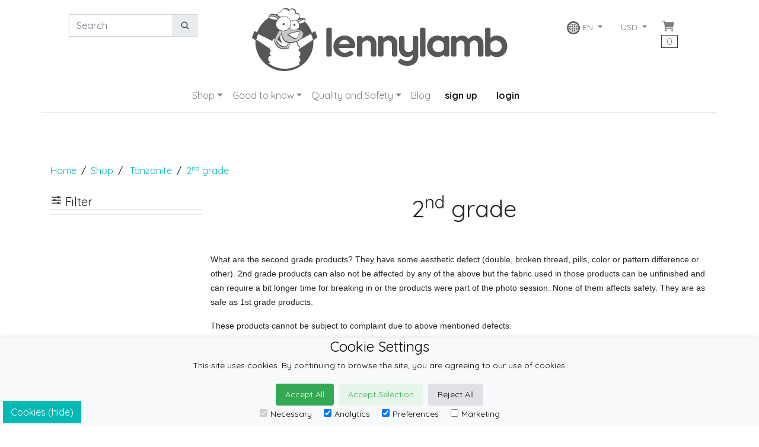

--- FILE ---
content_type: text/html; charset=utf-8
request_url: https://en.lennylamb.com/shop/by/colorway/tanzanite/erp_grade/2nd_grade
body_size: 12900
content:
<!-- BEGIN app/views/layouts/lennylamb_v4.html.erb
--><!doctype html>
<!--Conditionals for IE8-9 Support-->
<!--[if IE]><html lang="en" class="ie"><![endif]-->
<html lang=en>


 
<head>
  
<script>
//<![CDATA[
var AUTH_TOKEN = "nm__nT7X4MWFFqQXfrQVXWZTjgJZDxf5voNUz70CAkZh89p-Eyc22yyW7XBGwmkp2FB83TC5XNH29pMd6I6jfQ";
//]]>
</script>

    <meta charset="utf-8">
    <title>Tanzanite 2<sup>nd</sup> grade from LennyLamb </title>
    <meta name="description"	content="Tanzanite 2<sup>nd</sup> grade from LennyLamb" />
    <meta name="keywords"	content="Tanzanite,2<sup>nd</sup> grade" />
    <meta name="author"		content="LennyLamb" />
<!--Mobile Specific Meta Tag-->
<meta name="viewport" content="width=device-width, initial-scale=1, shrink-to-fit=no">
    <link rel="shortcut icon" href="https://static.lennylamb.com/themes/lennylamb_v4/favicon.ico" type="image/x-icon">
    <link rel="icon" href="https://static.lennylamb.com/themes/lennylamb_v4/favicon.ico" type="image/x-icon">
    <meta name="p:domain_verify" content="e19c2cc6a5fd0a1528f93803ee59d9b8"/>
 
    <link rel="canonical" href="https://en.lennylamb.com/shop/by/erp_grade/2nd_grade/colorway/tanzanite" />
    <link rel='alternate' hreflang='de' href='https://de.lennylamb.com/shop/by/erp_grade/2nd_grade/colorway/tanzanite' />
    <link rel='alternate' hreflang='en-GB' href='https://uk.lennylamb.com/shop/by/erp_grade/2nd_grade/colorway/tanzanite' />
    <link rel='alternate' hreflang='sv' href='https://se.lennylamb.com/shop/by/erp_grade/2nd_grade/colorway/tanzanite' />
    <link rel='alternate' hreflang='pl-PL' href='https://pl.lennylamb.com/shop/by/erp_grade/2nd_grade/colorway/tanzanite' />
    <link rel='alternate' hreflang='en' href='https://en.lennylamb.com/shop/by/erp_grade/2nd_grade/colorway/tanzanite' />
    <link rel='alternate' hreflang='en-US' href='https://us.lennylamb.com/shop/by/erp_grade/2nd_grade/colorway/tanzanite' />
    <link rel='alternate' hreflang='fr' href='https://fr.lennylamb.com/shop/by/erp_grade/2nd_grade/colorway/tanzanite' />
    <link rel='alternate' hreflang='es' href='https://es.lennylamb.com/shop/by/erp_grade/2nd_grade/colorway/tanzanite' />
    <link rel='alternate' hreflang='it' href='https://it.lennylamb.com/shop/by/erp_grade/2nd_grade/colorway/tanzanite' />
    <link rel='alternate' hreflang='no' href='https://no.lennylamb.com/shop/by/erp_grade/2nd_grade/colorway/tanzanite' />
    <link rel='alternate' hreflang='nl-NL' href='https://nl.lennylamb.com/shop/by/erp_grade/2nd_grade/colorway/tanzanite' />
    <link rel='alternate' hreflang='da-DK' href='https://dk.lennylamb.com/shop/by/erp_grade/2nd_grade/colorway/tanzanite' />
    <link rel='alternate' hreflang='pt' href='https://pt.lennylamb.com/shop/by/erp_grade/2nd_grade/colorway/tanzanite' />
    <link rel='alternate' hreflang='el' href='https://gr.lennylamb.com/shop/by/erp_grade/2nd_grade/colorway/tanzanite' />
    <link rel='alternate' hreflang='ro' href='https://ro.lennylamb.com/shop/by/erp_grade/2nd_grade/colorway/tanzanite' />
    <link rel='alternate' hreflang='x-default' href='https://en.lennylamb.com/shop/by/erp_grade/2nd_grade/colorway/tanzanite' /> 
    <style scoped>
.messenger-position {
    position: fixed; 
    right: 15%;
    bottom: 5px;
    z-index:999;
     opacity: 0.8; 
}
.messenger-position:hover {
     opacity: 1; 
}
@media (max-width: 700px) {
    .messenger-position {
    position: fixed; 
    right: 1%;
    bottom: 1%;
    z-index:999;
     opacity: 1; 
}
}

.short_links
  {
    display: inline-block;
    width: 300px;
    white-space: nowrap; 
    overflow: hidden;
    text-overflow: ellipsis;
  }


</style>
  <a href="https://m.me/lennylamb"  target="_blank" class="messenger-position">
  <img src="https://static.lennylamb.com/themes/lennylamb_v4/img/logos/messenger_s.png" />
  </a>


<!--<link rel="stylesheet" href="https://stackpath.bootstrapcdn.com/bootstrap/4.3.1/css/bootstrap.min.css" integrity="sha384-ggOyR0iXCbMQv3Xipma34MD+dH/1fQ784/j6cY/iJTQUOhcWr7x9JvoRxT2MZw1T" crossorigin="anonymous"> -->
<!--<link href="https://fonts.googleapis.com/icon?family=Material+Icons" rel="stylesheet">-->

<script async>

const MAX_RETRIES = 10; // Maximum number of retries
const RETRY_DELAY_MS = 1; // Initial delay in milliseconds (1 second)

function fetchCsrfToken(retries = 0) {
    fetch('/form_authenticity_token')
    .then(response => {
        if (!response.ok) {
            // If response is not OK, throw an error to trigger the catch block
            throw new Error(`HTTP error! Status: ${response.status}`);
        }
        return response.json(); // Parse the JSON response
    })
    .then(data => {
        if (data.form_authenticity_token) {
            AUTH_TOKEN = data.form_authenticity_token;
            console.log("CSRF token successfully loaded into AUTH_TOKEN:", AUTH_TOKEN);
        } else {
            console.error("API response did not contain 'form_authenticity_token'.", data);
            // Even if the response is OK but the token is missing, consider retrying if within limits
            if (retries < MAX_RETRIES) {
                const delay = RETRY_DELAY_MS * Math.pow(2, retries); // Exponential backoff
                console.warn(`Retrying fetch for CSRF token in ${delay / 1000} seconds... (Attempt ${retries + 1}/${MAX_RETRIES})`);
                setTimeout(() => fetchCsrfToken(retries + 1), delay);
            } else {
                console.error("Max retries reached. Failed to get CSRF token with valid data structure.");
                // Optionally, display a user-friendly message or disable functionality
            }
        }
    })
    .catch(error => {
        console.error("Error fetching CSRF token:", error);
        if (retries < MAX_RETRIES) {
            const delay = RETRY_DELAY_MS * Math.pow(2, retries); // Exponential backoff
            console.warn(`Retrying fetch for CSRF token in ${delay / 1000} seconds... (Attempt ${retries + 1}/${MAX_RETRIES})`);
            setTimeout(() => fetchCsrfToken(retries + 1), delay);
        } else {
            console.error("Max retries reached. Failed to fetch CSRF token after multiple attempts.");
            // Here, you might want to inform the user or disable parts of the UI
            // that depend on the CSRF token to prevent further errors.
            alert("Could not load necessary security information. Please refresh the page or try again later.");
        }
    });
}

fetchCsrfToken();
</script>

<script  type="text/javascript" src="https://static.lennylamb.com/themes/lennylamb_v4/cookie_law/cookies.js"></script>



<script async>
//console.log("try get translation: " + window.cookie_lang[0] +"try get translation: " + window.cookie_lang[1] + "try get translation: " + window.cookie_lang[2] );
check_cookies(function(){
    check_cookie_consent('#05bab4', '#fff','static'); // your code here
    });
</script>







<link rel="stylesheet" href="https://static.lennylamb.com/themes/lennylamb_v4/css/bootstrap.min.css">
<script type="module" src="https://unpkg.com/ionicons@5.5.2/dist/ionicons/ionicons.esm.js"></script>
<script nomodule src="https://unpkg.com/ionicons@5.5.2/dist/ionicons/ionicons.js"></script>
<link href="https://fonts.googleapis.com/css?family=Quicksand:400,700&amp;subset=latin-ext&display=swap" rel="stylesheet">


<style>
.delete{cursor:pointer;}
.delete:hover{background: #ffffdd;}
.pointer{cursor:pointer;}
img{max-width:100%;}
.carousel-control-next-icon, .carousel-control-prev-icon {
    background-color: rgba(0, 0, 0, 0.8);
    width: 30px;
    height: 30px;
    border-radius: 100%;}


#myCarousel .list-inline {
    white-space:nowrap;
    overflow-x:auto;
}

#myCarousel .carousel-indicators {
    position: static;
    left: initial;
    width: initial;
    margin-left: initial;
}

#myCarousel .carousel-indicators > li {
    width: initial;
    height: initial;
    text-indent: initial;
}

#myCarousel .carousel-indicators > li.active img {
    opacity: 0.7;
}

body{font-family: 'Quicksand', sans-serif;}
.category .h4{cursor:pointer;}
.sidebar .widget.shop-categories .category .h4, .sidebar .widget.shop-links .category .h4 {
    font-size: 1.125em;
    font-weight: bold;
    margin-bottom: 4px;
}
.category .h4::after {float: right; content: "▲";}
.category .h4.collapsed::after {content: "▼";}

iframe{width:100%}
.overlay h3{font-size: 1rem;}
.img-container{
  position:relative;
  display:inline-block;
}
.img-container img{
display:block
 }
.img-container .overlay{
  position:absolute;
  top:0;
  left:0;
  width:100%;
  height:100%;
  background: #f2f4f5;
  opacity:0;
  transition:opacity 500ms ease-in-out;
}
.img-container:hover .overlay{
  background: rgba(242, 244, 245, 0.9);
  opacity:1;
}
.overlay div.overlay_content{
/*display:inline;*/
  position:absolute;
  top:20%;
width:90%;
  color:#000;
  left:5%;
/*  transform:translate(-50%,-50%);*/

}

.thumb {  z-index: 2; vertical-align: bottom; background: white;}
@media (pointer:coarse) { .thumb {  opacity:1; }
aside.left{ display:none;}
}
.cart-icon{font-size: 1.5rem;}


.price{color:#05bab4;font-size:1.875rem;font-weight:300;}
a.product_box {text-decoration: none;}
.product_box_price{color:#05bab4;font-size:1.25em;}
.navbar-nav .dropdown-menu {z-index: 2000;}

.badge {
	display: block;
	position: absolute;
	z-index: 1;
	font-size: 1.25em;
	text-transform: uppercase;
	color: #fff;
	font-weight: 300;
	-webkit-border-radius: 0;
	-moz-border-radius: 0;
	border-radius: 0;
	padding: 5px 10px;
	left: 0px;
	top: 20px;
}

.progressbar-step{
  display: flex; 
  flex-wrap:wrap; 
  justify-content: center; 
  align-items: center; 
  text-decoration: none; 
  color: #333;
}

.nav-button{
  margin:0 5px;
  min-width:100px;
}




.dropdown-submenu{position:relative;}
.dropdown-submenu>.dropdown-menu{top:0;left:100%;margin-top:-6px;margin-left:-1px;-webkit-border-radius:0 6px 6px 6px;-moz-border-radius:0 6px 6px 6px;border-radius:0 6px 6px 6px;}
/*.dropdown-submenu>a:after{display:block;content:" ";float:right;width:0;height:0;border-color:transparent;border-style:solid;border-width:5px 0 5px 5px;border-left-color:#cccccc;margin-top:5px;margin-right:-10px;}*/
.dropdown-submenu.pull-left{float:none;}.dropdown-submenu.pull-left>.dropdown-menu{left:-100%;margin-left:10px;-webkit-border-radius:6px 0 6px 6px;-moz-border-radius:6px 0 6px 6px;border-radius:6px 0 6px 6px;}
@media (min-width: 1200px) {
  div.th-xl{ font-size: 0.65rem;}
}


@media (max-width: 991.98px) { 
	ul.navbar-nav .nav-item>.nav-link {/*border-bottom: 1px solid;*/ text-align:center;} 
	.dropdown-item a{white-space: normal;}
}

.header{
	border-bottom: 1px solid #d8d8d8;
/*	-webkit-box-shadow: 0 2px 5px 0 rgba(0,0,0,0.17);
	-moz-box-shadow: 0 2px 5px 0 rgba(0,0,0,0.17);
	box-shadow: 0 2px 5px 0 rgba(0,0,0,0.17);
*/
}
.h_breadcrumb{font-size:inherit; display:initial;}
footer.text-justify{height: 5em;}
.footer {
    position: relative;
    /*z-index: 1;*/
    width: 100%;
    background: #f2f4f5;
    padding: 36px 0 0 0;
    -webkit-box-shadow: inset 0 5px 5px 0 rgba(0,0,0,0.1);
    -moz-box-shadow: inset 0 5px 5px 0 rgba(0,0,0,0.1);
    box-shadow: inset 0 5px 5px 0 rgba(0,0,0,0.1);
}
.footer .h3 {
    font-size: 1.25em;
    font-weight: bold;
    text-transform: uppercase;
}
.footer .features .h5 a, .footer input, .footer p, .current_tag_header {
white-space:normal !important; word-wrap: break-word; word-break: normal;
/*word-wrap: break-word;*/
}




.masonry-with-columns-2 {
  display: -webkit-box;
  display: -webkit-flex;
  display: -ms-flexbox;
  display: flex;
  -webkit-flex-wrap: wrap;
  -ms-flex-wrap: wrap;
  flex-wrap: wrap; }
  .masonry-with-columns-2 div {
/*    height: 150px; */
/*    line-height: 150px; */
    background: #fff;
    color: white;
    margin: 0;
    text-align: center;
    font-weight: 900;
    font-size: 2rem;
    -webkit-box-flex: 1;
    -webkit-flex: 1 0 auto;
    -ms-flex: 1 0 auto;
    flex: 1 0 auto; }

.info-box {
    position: relative;
    z-index: 1;
    width: 100%;
    background: #cacaca;
    padding: 20px 0;
    text-align: center;
}


.cookie-consent-banner {
  display:none;
    position: fixed;
    bottom: 0;
    left: 0;
    right: 0;
    background-color: #f8f9fa;
    box-shadow: 0 -2px 10px rgba(0, 0, 0, 0.1);
    color: black;
    font-size: 14px;
    text-align: center;
    z-index: 2000;

}

.cookie-consent-button {
    border: none;
    padding: 8px 16px;
    text-align: center;
    text-decoration: none;
    display: inline-block;
    font-size: 14px;
    margin: 4px 2px;
    cursor: pointer;
    border-radius: 4px;
}

.cookie-consent-button:hover {
    box-shadow: 0 -2px 5px rgba(0, 0, 0, 0.2);
}

.cookie-consent-button:active {
    opacity: .5;
}

.cookie-consent-button.btn-success {
    background-color: #34a853;
    color: white;
}

.cookie-consent-button.btn-grayscale {
    background-color: #dfe1e5;
    color: black;
}

.cookie-consent-button.btn-outline {
    background-color: #e6f4ea;
    color: #34a853;
}

.cookie-consent-options {
    display: flex;
    justify-content: center;
    flex-wrap: wrap;
    margin-bottom: 10px;
}

.cookie-consent-options label {
    margin: 0 10px;
    font-size: 14px;
}

.cookie-consent-options input {
    margin-right: 5px;
}

@media (max-width: 660px) {
  /* Styles for devices smaller than 660px */
  .cookie-consent-banner  {
    padding-bottom: 32px;
  }
}

@media (min-width: 661px) {
  /* Styles for devices wider than 660px */
  .cookie-consent-banner  {
    padding-bottom: 5;
  }
}


  .group-container
  {
    padding:15px;
    margin-top: 15px;
    margin-bottom: 12px;
    border: 2px solid #05bab4;
  }
  
  .group-label
  {
    margin-top: -30px;
    background: white;
    font-size: 0.8em;
    width: 60px;
    padding:5px;
    text-align: center;
  }

  .bundle-delete
  {
    margin-top: -30px;
    background: white;
    font-size: 1.1em;
    float:right;
    width:30px;
    align-items: middle;
    text-align: center;
  }

  /* Target only the table with class "bundle-table" */
  table.bundle-table {
      border-collapse: collapse;
  }
  table.bundle-table th {
      background-color: #f2f2f2;
  }
  table.bundle-table tbody.bundle-group {
      border: 2px solid red;
      display: table-row-group;
  }
  table.bundle-table tr.bundle-space {
      height: 10px;
  } 

  @media (min-width: 992px) {
    .min-h-lg-107px {
        min-height: 107px;
    }
  }

</style>


   
<script>
        window.dataLayer = window.dataLayer || [];
        function gtag(){dataLayer.push(arguments);}
        
        if(localStorage.getItem('consentMode') === null){
            gtag('consent', 'default', {
                'ad_storage': 'denied',
                'analytics_storage': 'denied',
                'personalization_storage': 'denied',
                'functionality_storage': 'denied',
                'security_storage': 'denied',
            });
        } else {
            gtag('consent', 'default', JSON.parse(localStorage.getItem('consentMode')));
        }
    </script>

      <!-- Google Tag Manager -->
      <script>(function(w,d,s,l,i){w[l]=w[l]||[];w[l].push({'gtm.start':
      new Date().getTime(),event:'gtm.js'});var f=d.getElementsByTagName(s)[0],
      j=d.createElement(s),dl=l!='dataLayer'?'&l='+l:'';j.async=true;j.src=
      'https://www.googletagmanager.com/gtm.js?id='+i+dl;f.parentNode.insertBefore(j,f);
      })(window,document,'script','dataLayer','GTM-PZ2F8RFD');</script>
<!-- End Google Tag Manager -->

<!-- Facebook Pixel Code -->
<script async>
!function(f,b,e,v,n,t,s){if(f.fbq)return;n=f.fbq=function(){n.callMethod?
n.callMethod.apply(n,arguments):n.queue.push(arguments)};if(!f._fbq)f._fbq=n;
n.push=n;n.loaded=!0;n.version='2.0';n.queue=[];t=b.createElement(e);t.async=!0;
t.src=v;s=b.getElementsByTagName(e)[0];s.parentNode.insertBefore(t,s)}(window,
document,'script','https://connect.facebook.net/en_US/fbevents.js');

fbq('init', '219304938441164');
fbq('track', "PageView");</script>
<noscript><img height="1" width="1" style="display:none"
src="https://www.facebook.com/tr?id=219304938441164&ev=PageView&noscript=1"
/></noscript>
<!-- End Facebook Pixel Code -->
</head>

<!--Body-->
<body class="container-fluid">
    <!-- Google Tag Manager (noscript) -->
  <!-- Google Tag Manager (noscript) -->
<noscript><iframe src="https://www.googletagmanager.com/ns.html?id=GTM-PZ2F8RFD"
height="0" width="0" style="display:none;visibility:hidden"></iframe></noscript>
<!-- End Google Tag Manager (noscript) -->
    <!-- End Google Tag Manager (noscript) -->
    

<header class="header container">
<nav class="navbar navbar-expand-lg navbar-light navbar-brand-center align-items-start row">
	<button class="navbar-toggler border-0 px-0 col-6 text-left" type="button" data-toggle="collapse" data-target=".navbarSupportedContent" aria-controls="navbarSupportedContent" aria-expanded="false" aria-label="Toggle navigation">
		<span class="navbar-toggler-icon"></span>
	</button>

	<button class="border-0 px-0 col-6 text-right navbar-toggler" ><div style='min-height:40px;min-width:10px;' class='ajax_partial d-lg-flex' data-symbol="cart_button"><img alt='preloader image' src=https://static.lennylamb.com/images/preloader.gif style='border:0;width:10px;height:10px'></div>
</button>
        <a class="navbar-brand mx-0 text-center order-lg-2 col-12 col-lg-6" href="/"><img class="img-fluid min-h-lg-107px" src='https://static.lennylamb.com/themes/lennylamb_v4/img/lennylamb_logo.png' /></a>

	<div class="collapse navbar-collapse navbarSupportedContent order-lg-1 col col-lg-3" >
		<form class="py-3 form-inline" method="get" action="/search" autocomplete="off">
			<div class="col-sm-12 text-center input-group ">
				<input  name="q" id="q" class="form-control" type="search" placeholder="Search" aria-label="Search"  aria-describedby="basic-addon1">
				<div class="input-group-append">
					<button class="btn btn-sm btn-light input-group-text "  id="basic-addon1" type="submit"><ion-icon name="search"></ion-icon></button>
				</div>

			</div>
		</form> 
	</div>

	<div class="collapse navbar-collapse navbarSupportedContent order-lg-3 col col-lg-3" >
		<ul class="navbar-nav ml-auto pt-3">
			<div style='min-height:10px;min-width:10px;' class='ajax_partial d-lg-flex' data-symbol="country_and_currency_menu" data-div-class="px-3" data-ul-class="navbar-nav"><img alt='preloader image' src=https://static.lennylamb.com/images/preloader.gif style='border:0;width:10px;height:10px'></div>

			<li class="nav-item border-0 px-0 d-none d-lg-flex pr-lg-3"><div style='min-height:10px;min-width:10px;' class='ajax_partial d-lg-flex' data-symbol="cart_button"><img alt='preloader image' src=https://static.lennylamb.com/images/preloader.gif style='border:0;width:10px;height:10px'></div>
</li>

		</ul>
	</div>
</nav>
<nav class="navbar navbar-expand-lg navbar-light navbar-brand-center align-items-start row">
	<div class="collapse navbar-collapse navbarSupportedContent order-lg-4">
		<ul class="navbar-nav m-auto">
			<div style='min-height:10px;min-width:10px;' class='ajax_partial d-lg-flex' data-symbol="my_account"><img alt='preloader image' src=https://static.lennylamb.com/images/preloader.gif style='border:0;width:10px;height:10px'></div>

			<!-- BEGIN inline template
-->		<li class="nav-item dropdown">

		<a class="nav-link dropdown-toggle"  href="#" id="sub_shop_menu" data-toggle="dropdown" aria-haspopup="true" aria-expanded="false">Shop</a>

		<ul class="dropdown-menu" aria-labelledby="sub_shop_menu">
			<li class="nav-item dropdown dropdown-submenu dropdown-item">
				<a href="#" class="dropdown-toggle nav-link" data-toggle="dropdown" ><strong>Baby Carriers</strong></a>
				<ul class="dropdown-menu" >
					<li class="dropdown-item"><a class="nav-link" href="/shop/by/erp_product_type/lenny_upgrade_pro">LennyUpGrade PRO adjustable baby carrier</a></li>
					<li class="dropdown-item"><a class="nav-link" href="/shop/by/erp_product_type/lenny_light">LennyLight - compact adjustable baby carrier</a></li>
					<li class="dropdown-item"><a class="nav-link" href="/shop/by/erp_product_type/lenny_twin">LennyTwin - adjustable twin carrier</a></li>
					<li class="dropdown-item"><a class="nav-link" href="/shop/by/erp_product_type/lenny_hip">LennyHip - adjustable hip carrier</a></li>
					<li class="dropdown-item"><a class="nav-link" href="/shop/by/erp_product_type/buckle_onbu_pro_carriers">Onbuhimo PRO - no waist belt baby carrier</a></li>
					<li class="dropdown-item"><a class="nav-link" href="/shop/by/erp_product_type/lenny_hybrid">LennyHybrid - half buckle baby carrier</a></li>
					<li class="dropdown-item"><a class="nav-link" href="/shop/by/erp_product_type/lenny_go">LennyGo - ergonomic baby carrier</a></li>
					<li class="dropdown-item"><a class="nav-link" href="/shop/by/erp_product_type/lenny_preschool">LennyPreschool - adjustable baby carrier</a></li>
					<li class="dropdown-item"><a class="nav-link" href="/shop/by/erp_product_type/wrap_tai">WrapTai - wrap-like baby carrier</a></li>
				</ul>
			</li>
			<li class="nav-item dropdown dropdown-submenu dropdown-item">
				<a href="#" class="dropdown-toggle nav-link" data-toggle="dropdown" ><strong>Baby Wraps</strong></a>
				<ul class="dropdown-menu" >
					<li class="dropdown-item"><a class="nav-link" href="/shop/by/erp_product_type/long_woven_wraps">Woven wrap</a></li>
					<li class="dropdown-item"><a class="nav-link" href="/shop/by/erp_product_type/ring_slings">Ring sling</a></li>
					<li class="dropdown-item"><a class="nav-link" href="/shop/by/erp_product_type/stretchy_wraps">Stretchy wrap</a></li>
					<li class="dropdown-item"><a class="nav-link" href="/shop/by/erp_product_type/premature_woven_wraps">Baby sling for preemies</a></li>
					<li class="dropdown-item"><a class="nav-link" href="/shop/by/erp_product_type/water_ringsling">Water ring sling</a></li>
				</ul>
			</li>
			<li class="nav-item dropdown dropdown-submenu dropdown-item">
				<a href="#" class="dropdown-toggle nav-link" data-toggle="dropdown" ><strong>Babywearing Apparel</strong></a>
				<ul class="dropdown-menu" >
					<li class="dropdown-item"><a class="nav-link" href="/shop/by/erp_product_type/softshell_babywearing_coats">Softshell Babywearing Coats</a></li>
					<li class="dropdown-item"><a class="nav-link" href="/shop/by/erp_product_type/asymmetrical_hoodies">Asymmetrical Hoodies</a></li>
					<li class="dropdown-item"><a class="nav-link" href="/shop/by/erp_product_type/babywearing_cover">Cover for baby carrier/wrap</a></li>
					<li class="dropdown-item"><a class="nav-link" href="/shop/by/erp_product_type/turtlenecks_for_two">Turtlenecks for a child and mom</a></li>
				</ul>
			</li>
			<li class="nav-item dropdown dropdown-submenu dropdown-item">
				<a href="#" class="dropdown-toggle nav-link" data-toggle="dropdown" ><strong>Reusable Cloth Diapers</strong></a>
				<ul class="dropdown-menu" >
					<li class="dropdown-item"><a class="nav-link" href="/shop/by/erp_product_type/fitted_diapers">Fitted diapers</a></li>
					<li class="dropdown-item"><a class="nav-link" href="/shop/by/erp_product_type/wool_cover">Wool covers</a></li>
					<li class="dropdown-item"><a class="nav-link" href="/shop/by/erp_product_type/diaper_inserts">Diaper inserts</a></li>
					<li class="dropdown-item"><a class="nav-link" href="/shop/by/erp_product_type/accessories_and_care">Accessories and care</a></li>
					<li class="dropdown-item"><a class="nav-link" href="/shop/by/erp_product_type/cloth_diapers_set">Cloth diapers set</a></li>
				</ul>
			</li>
			<li class="nav-item dropdown dropdown-submenu dropdown-item">
				<a href="#" class="dropdown-toggle nav-link" data-toggle="dropdown" ><strong>Doll Carriers</strong></a>
				<ul class="dropdown-menu" >
					<li class="dropdown-item"><a class="nav-link" href="/shop/by/erp_product_type/doll_carriers">Doll Carriers</a></li>
				</ul>
			</li>
			<li class="nav-item dropdown dropdown-submenu dropdown-item">
				<a href="#" class="dropdown-toggle nav-link" data-toggle="dropdown" ><strong>Swaddles & Blankets</strong></a>
				<ul class="dropdown-menu" >
					<li class="dropdown-item"><a class="nav-link" href="/shop/by/erp_product_type/swaddle_wraps">Swaddle Blankets</a></li>
					<li class="dropdown-item"><a class="nav-link" href="/shop/by/erp_product_type/muslin_squares">Bamboo Muslin Squares</a></li>
				</ul>
			</li>
			<li class="nav-item dropdown dropdown-submenu dropdown-item">
				<a href="#" class="dropdown-toggle nav-link" data-toggle="dropdown" ><strong>More Lenny</strong></a>
				<ul class="dropdown-menu" >
					<li class="dropdown-item"><a class="nav-link" href="/shop/by/erp_product_type/drool_pad">Drool Pads</a></li>
					<li class="dropdown-item"><a class="nav-link" href="/shop/by/erp_product_type/chest_belts">Chest Belt</a></li>
					<li class="dropdown-item"><a class="nav-link" href="/shop/by/erp_product_type/baby_carrier_hoods">Baby Carrier Hoods</a></li>
					<li class="dropdown-item"><a class="nav-link" href="/shop/by/erp_product_type/lumbar_support">Lumbar support</a></li>
					<li class="dropdown-item"><a class="nav-link" href="/shop/by/erp_product_type/scraps">Scraps</a></li>
					<li class="dropdown-item"><a class="nav-link" href="/shop/by/erp_product_type/strap_extensions">Adapters for Baby Carriers </a></li>
					<li class="dropdown-item"><a class="nav-link" href="/shop/by/erp_product_type/customized_signet">Baby Metrics for woven wraps</a></li>
					<li class="dropdown-item"><a class="nav-link" href="/shop/by/erp_product_type/books">Books</a></li>
					<li class="dropdown-item"><a class="nav-link" href="/shop/by/erp_product_type/gift_card">Gift cards</a></li>
					<li class="dropdown-item"><a class="nav-link" href="/shop/by/erp_product_type/mesh_sacks">Mesh Sacks</a></li>
					<li class="dropdown-item"><a class="nav-link" href="/shop/by/erp_product_type/gift_box">Package for gifts</a></li>
					<li class="dropdown-item"><a class="nav-link" href="/shop/by/erp_product_type/lanyard">Lanyard</a></li>
					<li class="dropdown-item"><a class="nav-link" href="/shop/by/erp_product_type/scrunchies">Scrunchies</a></li>
				</ul>
			</li>
			<li class="nav-item dropdown dropdown-submenu dropdown-item">
				<a href="#" class="dropdown-toggle nav-link" data-toggle="dropdown" ><strong>Fashion for Kids</strong></a>
				<ul class="dropdown-menu" >
					<li class="dropdown-item"><a class="nav-link" href="/shop/by/erp_product_type/bear_romper">Jumpsuits for children</a></li>
				</ul>
			</li>
			<li class="nav-item dropdown dropdown-submenu dropdown-item">
				<a href="#" class="dropdown-toggle nav-link" data-toggle="dropdown" ><strong>Fashion for Parents</strong></a>
				<ul class="dropdown-menu" >
					<li class="dropdown-item"><a class="nav-link" href="/shop/by/erp_product_type/city_bags">Waist Bags/Bags 2in1</a></li>
					<li class="dropdown-item"><a class="nav-link" href="/shop/by/erp_product_type/shopping_bags">Shopping Bags</a></li>
					<li class="dropdown-item"><a class="nav-link" href="/shop/by/erp_product_type/shawl">Shawls</a></li>
					<li class="dropdown-item"><a class="nav-link" href="/shop/by/erp_product_type/lenny_scarf">LennyScarf</a></li>
					<li class="dropdown-item"><a class="nav-link" href="/shop/by/erp_product_type/snood_scarves">Snood Scarves</a></li>
					<li class="dropdown-item"><a class="nav-link" href="/shop/by/erp_product_type/sackpacks">Sackpack</a></li>
					<li class="dropdown-item"><a class="nav-link" href="/shop/by/erp_product_type/shoulder_bags">Shoulder Bags</a></li>
					<li class="dropdown-item"><a class="nav-link" href="/shop/by/erp_product_type/waist_bags">Waist Bags</a></li>
					<li class="dropdown-item"><a class="nav-link" href="/shop/by/erp_product_type/long_cardigans">Long Cardigan</a></li>
				</ul>
			</li>
			<li class="dropdown-item nav-item">
				<a class="nav-link" href="/web_page/lending_library">Lending library</a>
			</li>


		</ul>
		</li>
		<li class="nav-item dropdown">

		<a class="nav-link dropdown-toggle"  href="#" id="good_to_know" data-toggle="dropdown" aria-haspopup="true" aria-expanded="false">Good to know</a>

		<ul class="dropdown-menu" aria-labelledby="good_to_know">
			<li class="dropdown-item nav-item">
				<a class="nav-link" href="/web_page/FAQ">FAQs</a>
			</li>

			<li class="dropdown-item nav-item">
				<a class="nav-link" href="/webpage/lennylamb_com_why_to_carry">Benefits of babywearing</a>
			</li>

			<li class="dropdown-item nav-item">
				<a class="nav-link" href="/webpage/lennylamb_com_user_manual">User Manual</a>
			</li>

			<li class="dropdown-item nav-item">
				<a class="nav-link" href="/webpage/lennylamb_com_what_baby_wrap_or_carrier">Choose the most suitable wrap/carrier for yourself</a>
			</li>

			<li class="dropdown-item nav-item">
				<a class="nav-link" href="/web_page/lennylamb_com_how_to_pick_correct_size">Sizing guide</a>
			</li>

			<li class="dropdown-item nav-item">
				<a class="nav-link" href="/web_page/2">About us</a>
			</li>

			<li class="dropdown-item nav-item">
				<a class="nav-link" href="/web_page/25984">Wash Instructions</a>
			</li>

			<li class="dropdown-item nav-item">
				<a class="nav-link" href="/web_page/yarns_properties">Yarns' properties</a>
			</li>

			<li class="dropdown-item nav-item">
				<a class="nav-link" href="/web_page/cloth_diapers_care">Cloth diapers' care</a>
			</li>


		</ul>
		</li>
		<li class="nav-item dropdown">

		<a class="nav-link dropdown-toggle"  href="#" id="quality_and_safety" data-toggle="dropdown" aria-haspopup="true" aria-expanded="false">Quality and Safety</a>

		<ul class="dropdown-menu" aria-labelledby="quality_and_safety">
			<li class="dropdown-item nav-item">
				<a class="nav-link" href="/webpage/important_facts">Important facts</a>
			</li>

			<li class="dropdown-item nav-item">
				<a class="nav-link" href="/web_page/4">Our quality policy</a>
			</li>

			<li class="dropdown-item nav-item">
				<a class="nav-link" href="/web_page/1990">Certificates</a>
			</li>

			<li class="dropdown-item nav-item">
				<a class="nav-link" href="/web_page/4807">Product registration for safety alert or recall only</a>
			</li>


		</ul>
		</li>
		<li class="nav-item"><a class="nav-link" href="/blog">Blog</a></li>

<!-- END inline template -->
			<div style='min-height:10px;min-width:240px;' class='ajax_partial d-lg-flex' data-symbol="signup_login_logout_buttons" data-a-class="px-3 active"><img alt='preloader image' src=https://static.lennylamb.com/images/preloader.gif style='border:0;width:10px;height:10px'></div>


		</ul>
	</div>
</nav>
</header>

<div style='min-height:10px;min-width:10px;' class='ajax_partial d-lg-flex' data-symbol="flash_messages"><img alt='preloader image' src=https://static.lennylamb.com/images/preloader.gif style='border:0;width:10px;height:10px'></div>





<!-- BEGIN inline template
-->
<a id=a_name_shop name=shop></a>


        <div class="container">
        <br />
        <br />
        <div class='col-12'>
        
        </div>
        </div>

<!--Breadcrumbs-->
<!-- BEGIN inline template
--><!--Breadcrumbs-->
<nav aria-label="breadcrumb" class="container my-3">
<ol class="breadcrumb px-0">
	<li class="breadcrumb-item"><a href="/">Home</a></li>
	<li class="breadcrumb-item"><a href="/shop">Shop</a></li>
              <li class="breadcrumb-item"><span class='h_breadcrumb'>
<a href='/shop/by/colorway/tanzanite'>Tanzanite</a></span></li>
              <li class="breadcrumb-item active"><span class="h_breadcrumb">2<sup>nd</sup> grade</span></li>

  </ol>
</nav>
<!--Breadcrumbs Close-->
<!-- END inline template -->
<!--Breadcrumbs Close-->


<div class="container">
<div class="row">
	<!-- BEGIN app/views/layouts/_sidebar.html.erb
--><!--Sidebar-->
              <div class="col-lg-3 space-bottom clearfix" id="sidebar">
<span class="h5 border-bottom pointer d-block " id="filter-toggler" >
<ion-icon name="options" ></ion-icon>
Filter
</span>
                <aside class="sidebar left no-devider sticky-top mb-4 border-bottom">

<div class="widget shop-categories ">

</div>
                </aside>
              </div><!--Sidebar Close-->
<!-- END app/views/layouts/_sidebar.html.erb -->

<section class="col-lg-9 ">
<div class="row">
<h1 class="mx-auto text-truncate">2<sup>nd</sup> grade</h1>
<div class="description"><p class="fr-tag"><span style="font-family: Arial, Helvetica;"><span style="font-family: Arial, Helvetica;"><span style="font-size: 14px;"><br></span></span></span></p><p class="fr-tag"><span style="font-family: Arial, Helvetica; font-size: 14px;">What are the second grade products?&nbsp;They&nbsp;have some aesthetic defect (double, broken thread, pills, color or pattern difference or other).&nbsp;2nd grade products can also not be affected by any of the above but the fabric used in those products can be unfinished and can require a bit longer time for breaking in or the products were part of the photo session. None of them affects safety. They are as safe as 1st grade products.&nbsp;</span></p><p class="fr-tag"><span style="font-family: Arial, Helvetica; font-size: 14px;">These products cannot be subject to complaint&nbsp;due to above mentioned defects.</span></p><p class="fr-tag"><span style="font-family: Arial, Helvetica; font-size: 13px;"><br></span></p></div>


<div class='col-12'>
<ul class="list-inline text-right">
<li class="list-inline-item"><div style='min-height:10px;min-width:10px;height:16px;' class='ajax_partial d-lg-flex' data-symbol="available_on_circoola" data-tag-path="tag_colorway/tanzanite/tag_erp_grade/2nd_grade"><img alt='preloader image' src=https://static.lennylamb.com/images/preloader.gif style='border:0;width:10px;height:10px'></div>
</li>
<li class="list-inline-item">Order by price :</li>
<li class='list-inline-item'><a href='/shop/by/colorway/tanzanite/erp_grade/2nd_grade/order/price_asc'>Ascending</a></li>
<li class='list-inline-item'><a href='/shop/by/colorway/tanzanite/erp_grade/2nd_grade/order/price_desc'>Descending</a></li>
<li class='list-inline-item'></li>
</ul>

</div>



</div>
<nav aria-label="Page navigation example" class="mx-auto mt-3"><ul class="pagination flex-wrap justify-content-center">

</ul></nav>

</section>
</div>
</div>

<!-- END inline template -->


        <footer class="footer">
          <!-- BEGIN inline template
--> <div class="container">
              <div class="row">                <!--Features-->
                <div class="col-lg-4 col-12 text-center text-lg-left">
                  <div class="features">
                    <span class="h3 d-block">Featured Items</span>
                    <div class="group">
                      <div class="">
                        <span class="h5 d-block"><a href="/web_page/1">Contact</a></span>
                        <span class="h5 d-block"><a href="/blog">Blog</a></span>
                       <span class="h5 d-block"><a href="/retailers">Find a retailer</a></span>
                       <span class="h5 d-block"><a href="/web_page/9075">Babywearing consultants</a></span>
                       <span class="h5 d-block"><a href="/babywearing_libraries">Babywearing libraries</a></span>
                       <span class="h5 d-block"><a href="/web_page/14207">Payment methods</a></span>

<!--
                       <span class="h5 d-block"><a href="/register_vip_account">Register VIP account</a></span>
-->
                        <br />
                        <span class="h3 d-block">Shopping terms </span>
                                       <span class="h5 d-block"><a href="/webpage/lennylamb_com_shopping_terms">General shopping terms</a></span>
                                       <span class="h5 d-block"><a href="/web_page/14080">Return terms</a></span>
                                       <span class="h5 d-block"><a href="/web_page/14081">Warranty and claim terms</a></span>
                                       <span class="h5 d-block"><a href="/web_page/lending_library_terms">Lending library terms</a></span>
                                       <span class="h5 d-block"><a href="/web_page/15255">Gift card terms and conditions</a></span>
                                       <span class="h5 d-block"><a href="/web_page/17878">Privacy policy</a></span>





                      </div>
                    </div>
                  </div>
                </div>
               <!--Featured Posts-->
                <div class="col-lg-5 col-12">


        <!-- BEGIN inline template
--> <span class="h3 d-block">NEWSLETTER</span>
<div class='text-center'>
<p><p style="text-align: left;" class="fr-tag"><span style="font-family: Arial,Helvetica; font-size: 14px;">Subscribe to our NEWSLETTER to stay tuned! :)</span></p></p>

<form id="newsletter_form" action="/newsletter_subscribe" accept-charset="UTF-8" method="get">
  <input placeholder="email *" style="width:100%" type="email" name="address[email]" id="address_email" />
<br /><br />
<script src="https://www.recaptcha.net/recaptcha/api.js?hl=en" async defer ></script>
<div data-sitekey="6LefFiEUAAAAADiOMHQzl-5fTfZkBuXH38DzaU61" class="g-recaptcha btn-center"></div>
          <noscript>
            <div>
              <div style="width: 302px; height: 422px; position: relative;">
                <div style="width: 302px; height: 422px; position: absolute;">
                  <iframe
                    src="https://www.recaptcha.net/recaptcha/api.js?hl=en/fallback?k=6LefFiEUAAAAADiOMHQzl-5fTfZkBuXH38DzaU61"
                    name="ReCAPTCHA"
                    style="width: 302px; height: 422px; border-style: none; border: 0; overflow: hidden;">
                  </iframe>
                </div>
              </div>
              <div style="width: 300px; height: 60px; border-style: none;
                bottom: 12px; left: 25px; margin: 0px; padding: 0px; right: 25px;
                background: #f9f9f9; border: 1px solid #c1c1c1; border-radius: 3px;">
                <textarea id="g-recaptcha-response" name="g-recaptcha-response"
                  class="g-recaptcha-response"
                  style="width: 250px; height: 40px; border: 1px solid #c1c1c1;
                  margin: 10px 25px; padding: 0px; resize: none;">
                </textarea>
              </div>
            </div>
          </noscript>

<br />
  <input type="submit" name="commit" value="Sign up for LennyLamb Newsletter" class="button editable button editable btn btn-md btn-primary btn-center" data-disable-with="Sign up for LennyLamb Newsletter" />
</form><br />
<small><p class="fr-tag" style="text-align: left;"><span style="font-family: Arial, Helvetica; font-size: 11px;">I agree to the use of my personal details by LennyLamb Sp. z o.o. Sp. k. established in Kłudzice 9, 97-330 Sulejów, Poland, for the marketing purposes. I have read the caution regarding the right of access to the contents of my data and to correcting them. I am aware of dismissing the consent at any time which will result in deleting my email address from the distribution list of the "Newsletter" service.</span></p></small>
</div>
<!-- END inline template -->

                </div>
                <!--Contact Info-->
                <div class="col-lg-3 col-12 text-center text-lg-left">
                  <div class="contacts">
                     <span class="h3 d-block">CONTACT INFO </span>
                   <span class="h5 d-block"><p class="fr-tag">Retail orders processed by:</p></span>
                    <p>LennyLamb sp. z o.o. sp.k.<br />Kłudzice 9, 97-330 Sulejów, Poland<br /> TIN: PL 521-375-42-92</p>
                   <span class="h5 d-block"><p class="fr-tag">Phone number:</p></span>
                    <p><a href="tel:+48 222-57-888-2">+48 222-57-888-2</a></p>
                   <span class="h5 d-block">E-mail:</span>
                    <p><a href="mailto:contact@lennylamb.com">contact@lennylamb.com</a></p>
<!-- Social -->
<span class="h5"><p class="fr-tag">Find us on:</p></span>
<div class="social-bar">
		<a href="https://www.facebook.com/lennylamb" class="h1" title="Facebook"><ion-icon name="logo-facebook"></ion-icon></a>
		<a href="https://www.instagram.com/lennylamb" class="h1" title="Instagram"><ion-icon name="logo-instagram"></ion-icon></a>
		<a href="https://www.youtube.com/@AkademiaLennyLamb " class="h1" title="Youtube"><ion-icon name="logo-youtube"></ion-icon></a>
		<a href="https://www.tiktok.com/@lennylamb_babywearing" class="h1" title="Tiktok"><ion-icon name="logo-tiktok"></ion-icon></a>
</div>
<!-- End Social -->
<!-- seo content h1 -->
<!-- end seo content h1 -->

                  </div>
                </div>
              </div>
            </div>
<div class='container-fluid' style="background:#fff;">
        <div class='container' id='main'><div class='row' >
                <div class="col-lg-4 text-center"><img class="img-responsive img-fluid" data-original="/themes/lennylamb_v4/img/dysplasia.png" style="max-height:100px; margin: 30px auto 30px"></div>
                <div class="col-lg-2 text-center"><img class="img-responsive img-fluid" data-original="/themes/lennylamb_v4/img/bcia.png" style="max-height:100px; margin: 30px auto 30px"></div>
                <div class="col-lg-2 text-center"><img class="img-responsive img-fluid" data-original="/themes/lennylamb_v4/img/astm.png" style="max-height:100px; margin: 30px auto 30px"></div>
                <div class="col-lg-2 text-center"><img class="img-responsive img-fluid" data-original="/themes/lennylamb_v4/img/sedno.png" style="max-height:100px; margin: 30px auto 30px"></div>
                <div class="col-lg-2 text-center"><img class="img-responsive img-fluid" data-original="https://static.lennylamb.com/themes/lennylamb_v4/img/iso_en.png" style="max-height:100px; margin: 30px auto 30px"></div>

        </div></div>
</div>

<!--Copyright-->
<div class="copyright text-center"><div class="container">
<p class="mb-0">&copy; 2026 <a href="http://en.lennylamb.com/" target="_blank">LennyLamb sp. z o.o. sp.k.</a><br>&middot; <a href=https://en.lennylamb.com>woven wraps</a> manufacturer &middot;<br><a href=/baby-sling-wholesale>Baby Carrier Wholesale</a></p>
</div></div>
<!--Copyright Close-->
<!-- END inline template -->
                    <!-- BEGIN inline template
-->

    <button onclick="showBanner()" id= "show_button" class="btn btn-success" style="position: fixed;  left: 5px;  bottom: 5px; z-index:9999"  data-toggle='tooltip' title='Show cookies settings' >
        <span>Cookies (show)</span>
    </button>
    <button onclick="hideBanner()" id= "hide_button" class="btn btn-success" style="display: none; position: fixed;  left: 5px;  bottom: 5px; z-index:9999"  data-toggle='tooltip' title='Hide cookies settings' >
        <span>Cookies (hide)</span>
    </button>
  <div id="cookie-consent-banner" class="cookie-consent-banner">
   

   <span class="h4 d-block"> Cookie Settings</span>
    <p>This site uses cookies. By continuing to browse the site, you are agreeing to our use of cookies.</p>
    <button id="btn-accept-all" class="cookie-consent-button btn-success">Accept All</button>
    <button id="btn-accept-some" class="cookie-consent-button btn-outline">Accept Selection</button>
    <button id="btn-reject-all" class="cookie-consent-button btn-grayscale">Reject All</button>
    <div class="cookie-consent-options">
      <label><input id="consent-necessary" type="checkbox" value="Necessary" checked disabled>Necessary</label>
      <label><input id="consent-analytics" type="checkbox" value="Analytics" checked>Analytics</label>
      <label><input id="consent-preferences" type="checkbox" value="Preferences" checked>Preferences</label>
      <label><input id="consent-marketing" type="checkbox" value="Marketing">Marketing</label>
    </div>
  </div>

<script>
  
  function hideBanner() { 
    document.getElementById('hide_button').style.display = 'none';
    document.getElementById('show_button').style.display = 'block';

    document.getElementById('cookie-consent-banner').style.display = 'none';
  
  }
       
  function showBanner() {
    document.getElementById('show_button').style.display = 'none';
    document.getElementById('hide_button').style.display = 'block';

    document.getElementById('cookie-consent-banner').style.display = 'block';
  }
  
  function setCheckboxes(consentData){
    document.getElementById('consent-analytics').checked = consentData['analytics_storage']=='granted';
    document.getElementById('consent-preferences').checked = consentData['personalization_storage']=='granted';
    document.getElementById('consent-marketing').checked =consentData['ad_storage']=='granted';
  }


  if(localStorage.getItem('consentMode') === null) {   
    showBanner();
    }
  else  {
    setCheckboxes(JSON.parse(localStorage.getItem('consentMode')))  
    };
  
    
    document.getElementById('btn-accept-all').addEventListener('click', function() {
      setConsent({
        necessary: true,
        analytics: true,
        preferences: true,
        marketing: true
      });
      setCheckboxes(JSON.parse(localStorage.getItem('consentMode')))
      hideBanner();
    });
    document.getElementById('btn-accept-some').addEventListener('click', function() {
      setConsent({
        necessary: true,
        analytics: document.getElementById('consent-analytics').checked,
        preferences: document.getElementById('consent-preferences').checked,
        marketing: document.getElementById('consent-marketing').checked
      });
      hideBanner();
    });
    document.getElementById('btn-reject-all').addEventListener('click', function() {
      setConsent({
        necessary: false,
        analytics: false,
        preferences: false,
        marketing: false
      });
      setCheckboxes(JSON.parse(localStorage.getItem('consentMode')))
      hideBanner();
    });

  
  function setConsent(consent) {
    const consentMode = {
      'functionality_storage': consent.necessary ? 'granted' : 'denied',
      'security_storage': consent.necessary ? 'granted' : 'denied',
      'ad_storage': consent.marketing ? 'granted' : 'denied',
      'ad_user_data': consent.marketing ? 'granted' : 'denied',
      'ad_personalization': consent.marketing ? 'granted' : 'denied',
      'analytics_storage': consent.analytics ? 'granted' : 'denied',
      'personalization_storage': consent.preferences ? 'granted' : 'denied',
    };
    gtag('consent', 'update', consentMode);  
    localStorage.setItem('consentMode', JSON.stringify(consentMode));
  }
  
</script>
<!-- END inline template -->
        </footer>


<script src="https://cdnjs.cloudflare.com/ajax/libs/jquery/3.3.1/jquery.min.js" integrity="sha256-FgpCb/KJQlLNfOu91ta32o/NMZxltwRo8QtmkMRdAu8=" crossorigin="anonymous"></script>
<script src="https://cdnjs.cloudflare.com/ajax/libs/popper.js/1.12.9/umd/popper.min.js" integrity="sha384-ApNbgh9B+Y1QKtv3Rn7W3mgPxhU9K/ScQsAP7hUibX39j7fakFPskvXusvfa0b4Q" crossorigin="anonymous"></script>
<script src="https://maxcdn.bootstrapcdn.com/bootstrap/4.0.0/js/bootstrap.min.js" integrity="sha384-JZR6Spejh4U02d8jOt6vLEHfe/JQGiRRSQQxSfFWpi1MquVdAyjUar5+76PVCmYl" crossorigin="anonymous"></script>





<script>

(function($){

	$(document).ready(function(){

		$('ul.dropdown-menu [data-toggle=dropdown]').on('click', function(event) {
			v = $(this).parent();
//			console.log(v);
			event.preventDefault(); 
			event.stopPropagation(); 
			v.siblings().find('.dropdown-menu').slideUp(150);
			v.find('.dropdown-menu').slideToggle(300);
			});
	});
})(jQuery);

// lazy imgs
$.getScript('//cdnjs.cloudflare.com/ajax/libs/jquery.lazyload/1.9.1/jquery.lazyload.min.js',function(){
	$('.img-responsive').lazyload({});  

});

$("#filter-toggler").click(
        function(){$("div#sidebar aside").toggle(200);}
);
</script>
<form action=/cart/set method=post id="cart_set_ware">
<input type=hidden name=for_class           value=Ware>
<input type=hidden name=for_id              value="">
<input type=hidden name=wni_id              value="">
<input type=hidden name=quantity            value="">
<input type=hidden name=authenticity_token  value ="">
</form>

<script>

function cart_set_ware(ware_id,quantity,wni_id) {
        $('#cart_set_ware input[name=for_id]').val(ware_id);
        $('#cart_set_ware input[name=quantity]').val(quantity);
        $('#cart_set_ware input[name=wni_id]').val(wni_id);
        $('#cart_set_ware input[name=authenticity_token]').val(AUTH_TOKEN);
        $('#cart_set_ware').submit();
};


function updt(t) {

var data = {}; // New object
data['authenticity_token']      = AUTH_TOKEN;
data[t.attr('name')]            = (t.attr('type') == 'checkbox' ? t.prop('checked') : t.val());

                         $.ajax({
                                url: '/admin/update',
                                type: 'POST',
                                //data: 'authenticity_token='+$.URLEncode(AUTH_TOKEN)+'&' + t.attr('name')+'='+(t.attr('type') == 'checkbox' ? t.prop('checked') : t.val().replace(/%/g,'%25')) ,
                                data: data,
                                success: function(msg) {

                                        var color       = t.css('color');
                                        var background  = t.css('background');

                                        t.css('color', 'white');
                                        t.css('background', 'green');

                                        setTimeout(function(){
                                                t.css('color', color);
                                                t.css('background', background);
                                                if (t.hasClass('reload')) {
                                                        location.reload();
                                                };
                                        }, 777);
                               $('.disable_if_immediately_updated').removeAttr('disabled');

                                },
                                error: function(xhr, status, error) {
                                        alert(xhr.responseText);
                                        //var err = eval('(' + xhr.responseText + ')');
                                        //alert(err.Message);
                                        location.reload();
                                }
                        });
}

$('.immediately_updated').change(function(){
        var t = $(this);
        updt(t);
});


$("#order_with_obligation_to_pay").one("click", function() {
        $(this).click(function () { return false; });
});

$('.immediately_updated').keydown(function() {
        $('.disable_if_immediately_updated').attr('disabled','disabled');
});



//$('.dataTables').dataTable();


$(document).ready(function(c) {


  var b = [];
    var partials = {}
    partials["payload"] = {}
    partials['authenticity_token']      = AUTH_TOKEN;

    c(".ajax_partial").each(function() {
        var g = c(this);
        partials["payload"][JSON.stringify(g.data())] = true;
    });

    b.push(c.ajax({
         type: "POST",
         url: "/admin/partials/bulk_rndr?original_url=" + encodeURIComponent(window.location.href),
         data: JSON.stringify(partials),
         contentType: 'application/json',
         tryCount : 0,
         retryLimit : 3,
         success: function(data) {
           var rendered = JSON.parse(data);
           c(".ajax_partial").each(function() {
               var g = c(this);
               g.html(rendered[JSON.stringify(g.data())]);
           });
         },
         error : function(xhr, textStatus, errorThrown ) {
             if (textStatus == 'timeout') {
                 this.tryCount++;
                 if (this.tryCount <= this.retryLimit) {
                     //try again
                     $.ajax(this);
                     return;
                 }
                 return;
             }
             if (xhr.status == 500) {
                //handle error
             } else {
                 //handle error
             }
         }
     }));

});


</script>



<!-- WhatsHelp.io widget -->
<!--
<script type="text/javascript">
    (function () {
        var options = {
            facebook: "166574662483", // Facebook page ID
            call_to_action: "Message us", // Call to action
            position: "right", // Position may be 'right' or 'left'
        };
        var proto = document.location.protocol, host = "whatshelp.io", url = proto + "//static." + host;
        var s = document.createElement('script'); s.type = 'text/javascript'; s.async = true; s.src = url + '/widget-send-button/js/init.js';
        s.onload = function () { WhWidgetSendButton.init(host, proto, options); };
        var x = document.getElementsByTagName('script')[0]; x.parentNode.insertBefore(s, x);
    })();
</script>
-->
<!-- /WhatsHelp.io widget -->

</body>
</html>
<!-- END app/views/layouts/lennylamb_v4.html.erb -->